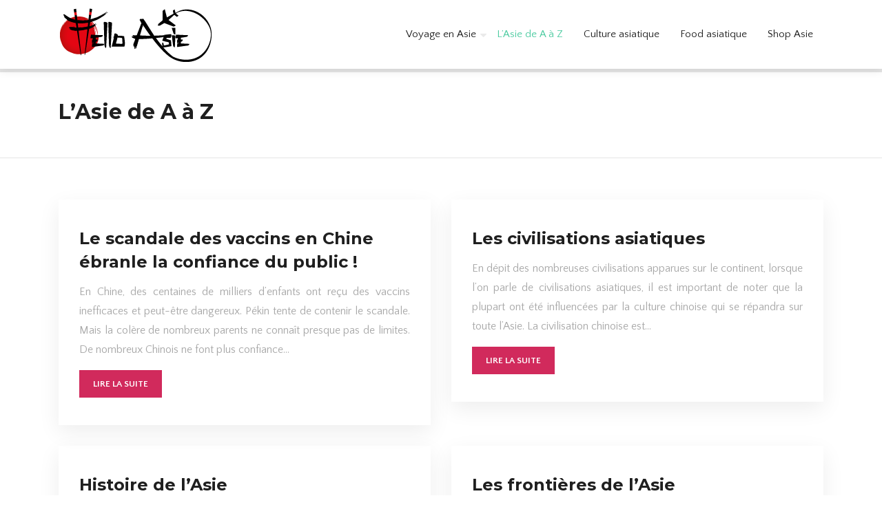

--- FILE ---
content_type: text/html; charset=UTF-8
request_url: https://www.helloasie.fr/asie-de-a-a-z/
body_size: 7009
content:
<!DOCTYPE html>
<html>
<head lang="fr-FR">
<meta charset="UTF-8">
<meta name="viewport" content="width=device-width">
<link rel="shortcut icon" href="https://www.helloasie.fr/wp-content/uploads/2018/06/favicon-helloasie.fr_.png" /><link val="the-core-themefuse2" ver="v 3.18.4" />
<meta name='robots' content='max-image-preview:large' />
<link rel='dns-prefetch' href='//stackpath.bootstrapcdn.com' />
<title>L&rsquo;Asie de A à Z</title><link rel="alternate" type="application/rss+xml" title="hello asie &raquo; Flux de la catégorie L&#039;Asie de A à Z" href="https://www.helloasie.fr/asie-de-a-a-z/feed/" />
<style id='wp-img-auto-sizes-contain-inline-css' type='text/css'>
img:is([sizes=auto i],[sizes^="auto," i]){contain-intrinsic-size:3000px 1500px}
/*# sourceURL=wp-img-auto-sizes-contain-inline-css */
</style>
<style id='wp-block-library-inline-css' type='text/css'>
:root{--wp-block-synced-color:#7a00df;--wp-block-synced-color--rgb:122,0,223;--wp-bound-block-color:var(--wp-block-synced-color);--wp-editor-canvas-background:#ddd;--wp-admin-theme-color:#007cba;--wp-admin-theme-color--rgb:0,124,186;--wp-admin-theme-color-darker-10:#006ba1;--wp-admin-theme-color-darker-10--rgb:0,107,160.5;--wp-admin-theme-color-darker-20:#005a87;--wp-admin-theme-color-darker-20--rgb:0,90,135;--wp-admin-border-width-focus:2px}@media (min-resolution:192dpi){:root{--wp-admin-border-width-focus:1.5px}}.wp-element-button{cursor:pointer}:root .has-very-light-gray-background-color{background-color:#eee}:root .has-very-dark-gray-background-color{background-color:#313131}:root .has-very-light-gray-color{color:#eee}:root .has-very-dark-gray-color{color:#313131}:root .has-vivid-green-cyan-to-vivid-cyan-blue-gradient-background{background:linear-gradient(135deg,#00d084,#0693e3)}:root .has-purple-crush-gradient-background{background:linear-gradient(135deg,#34e2e4,#4721fb 50%,#ab1dfe)}:root .has-hazy-dawn-gradient-background{background:linear-gradient(135deg,#faaca8,#dad0ec)}:root .has-subdued-olive-gradient-background{background:linear-gradient(135deg,#fafae1,#67a671)}:root .has-atomic-cream-gradient-background{background:linear-gradient(135deg,#fdd79a,#004a59)}:root .has-nightshade-gradient-background{background:linear-gradient(135deg,#330968,#31cdcf)}:root .has-midnight-gradient-background{background:linear-gradient(135deg,#020381,#2874fc)}:root{--wp--preset--font-size--normal:16px;--wp--preset--font-size--huge:42px}.has-regular-font-size{font-size:1em}.has-larger-font-size{font-size:2.625em}.has-normal-font-size{font-size:var(--wp--preset--font-size--normal)}.has-huge-font-size{font-size:var(--wp--preset--font-size--huge)}.has-text-align-center{text-align:center}.has-text-align-left{text-align:left}.has-text-align-right{text-align:right}.has-fit-text{white-space:nowrap!important}#end-resizable-editor-section{display:none}.aligncenter{clear:both}.items-justified-left{justify-content:flex-start}.items-justified-center{justify-content:center}.items-justified-right{justify-content:flex-end}.items-justified-space-between{justify-content:space-between}.screen-reader-text{border:0;clip-path:inset(50%);height:1px;margin:-1px;overflow:hidden;padding:0;position:absolute;width:1px;word-wrap:normal!important}.screen-reader-text:focus{background-color:#ddd;clip-path:none;color:#444;display:block;font-size:1em;height:auto;left:5px;line-height:normal;padding:15px 23px 14px;text-decoration:none;top:5px;width:auto;z-index:100000}html :where(.has-border-color){border-style:solid}html :where([style*=border-top-color]){border-top-style:solid}html :where([style*=border-right-color]){border-right-style:solid}html :where([style*=border-bottom-color]){border-bottom-style:solid}html :where([style*=border-left-color]){border-left-style:solid}html :where([style*=border-width]){border-style:solid}html :where([style*=border-top-width]){border-top-style:solid}html :where([style*=border-right-width]){border-right-style:solid}html :where([style*=border-bottom-width]){border-bottom-style:solid}html :where([style*=border-left-width]){border-left-style:solid}html :where(img[class*=wp-image-]){height:auto;max-width:100%}:where(figure){margin:0 0 1em}html :where(.is-position-sticky){--wp-admin--admin-bar--position-offset:var(--wp-admin--admin-bar--height,0px)}@media screen and (max-width:600px){html :where(.is-position-sticky){--wp-admin--admin-bar--position-offset:0px}}

/*# sourceURL=wp-block-library-inline-css */
</style><style id='global-styles-inline-css' type='text/css'>
:root{--wp--preset--aspect-ratio--square: 1;--wp--preset--aspect-ratio--4-3: 4/3;--wp--preset--aspect-ratio--3-4: 3/4;--wp--preset--aspect-ratio--3-2: 3/2;--wp--preset--aspect-ratio--2-3: 2/3;--wp--preset--aspect-ratio--16-9: 16/9;--wp--preset--aspect-ratio--9-16: 9/16;--wp--preset--color--black: #000000;--wp--preset--color--cyan-bluish-gray: #abb8c3;--wp--preset--color--white: #ffffff;--wp--preset--color--pale-pink: #f78da7;--wp--preset--color--vivid-red: #cf2e2e;--wp--preset--color--luminous-vivid-orange: #ff6900;--wp--preset--color--luminous-vivid-amber: #fcb900;--wp--preset--color--light-green-cyan: #7bdcb5;--wp--preset--color--vivid-green-cyan: #00d084;--wp--preset--color--pale-cyan-blue: #8ed1fc;--wp--preset--color--vivid-cyan-blue: #0693e3;--wp--preset--color--vivid-purple: #9b51e0;--wp--preset--gradient--vivid-cyan-blue-to-vivid-purple: linear-gradient(135deg,rgb(6,147,227) 0%,rgb(155,81,224) 100%);--wp--preset--gradient--light-green-cyan-to-vivid-green-cyan: linear-gradient(135deg,rgb(122,220,180) 0%,rgb(0,208,130) 100%);--wp--preset--gradient--luminous-vivid-amber-to-luminous-vivid-orange: linear-gradient(135deg,rgb(252,185,0) 0%,rgb(255,105,0) 100%);--wp--preset--gradient--luminous-vivid-orange-to-vivid-red: linear-gradient(135deg,rgb(255,105,0) 0%,rgb(207,46,46) 100%);--wp--preset--gradient--very-light-gray-to-cyan-bluish-gray: linear-gradient(135deg,rgb(238,238,238) 0%,rgb(169,184,195) 100%);--wp--preset--gradient--cool-to-warm-spectrum: linear-gradient(135deg,rgb(74,234,220) 0%,rgb(151,120,209) 20%,rgb(207,42,186) 40%,rgb(238,44,130) 60%,rgb(251,105,98) 80%,rgb(254,248,76) 100%);--wp--preset--gradient--blush-light-purple: linear-gradient(135deg,rgb(255,206,236) 0%,rgb(152,150,240) 100%);--wp--preset--gradient--blush-bordeaux: linear-gradient(135deg,rgb(254,205,165) 0%,rgb(254,45,45) 50%,rgb(107,0,62) 100%);--wp--preset--gradient--luminous-dusk: linear-gradient(135deg,rgb(255,203,112) 0%,rgb(199,81,192) 50%,rgb(65,88,208) 100%);--wp--preset--gradient--pale-ocean: linear-gradient(135deg,rgb(255,245,203) 0%,rgb(182,227,212) 50%,rgb(51,167,181) 100%);--wp--preset--gradient--electric-grass: linear-gradient(135deg,rgb(202,248,128) 0%,rgb(113,206,126) 100%);--wp--preset--gradient--midnight: linear-gradient(135deg,rgb(2,3,129) 0%,rgb(40,116,252) 100%);--wp--preset--font-size--small: 13px;--wp--preset--font-size--medium: 20px;--wp--preset--font-size--large: 36px;--wp--preset--font-size--x-large: 42px;--wp--preset--spacing--20: 0.44rem;--wp--preset--spacing--30: 0.67rem;--wp--preset--spacing--40: 1rem;--wp--preset--spacing--50: 1.5rem;--wp--preset--spacing--60: 2.25rem;--wp--preset--spacing--70: 3.38rem;--wp--preset--spacing--80: 5.06rem;--wp--preset--shadow--natural: 6px 6px 9px rgba(0, 0, 0, 0.2);--wp--preset--shadow--deep: 12px 12px 50px rgba(0, 0, 0, 0.4);--wp--preset--shadow--sharp: 6px 6px 0px rgba(0, 0, 0, 0.2);--wp--preset--shadow--outlined: 6px 6px 0px -3px rgb(255, 255, 255), 6px 6px rgb(0, 0, 0);--wp--preset--shadow--crisp: 6px 6px 0px rgb(0, 0, 0);}:where(.is-layout-flex){gap: 0.5em;}:where(.is-layout-grid){gap: 0.5em;}body .is-layout-flex{display: flex;}.is-layout-flex{flex-wrap: wrap;align-items: center;}.is-layout-flex > :is(*, div){margin: 0;}body .is-layout-grid{display: grid;}.is-layout-grid > :is(*, div){margin: 0;}:where(.wp-block-columns.is-layout-flex){gap: 2em;}:where(.wp-block-columns.is-layout-grid){gap: 2em;}:where(.wp-block-post-template.is-layout-flex){gap: 1.25em;}:where(.wp-block-post-template.is-layout-grid){gap: 1.25em;}.has-black-color{color: var(--wp--preset--color--black) !important;}.has-cyan-bluish-gray-color{color: var(--wp--preset--color--cyan-bluish-gray) !important;}.has-white-color{color: var(--wp--preset--color--white) !important;}.has-pale-pink-color{color: var(--wp--preset--color--pale-pink) !important;}.has-vivid-red-color{color: var(--wp--preset--color--vivid-red) !important;}.has-luminous-vivid-orange-color{color: var(--wp--preset--color--luminous-vivid-orange) !important;}.has-luminous-vivid-amber-color{color: var(--wp--preset--color--luminous-vivid-amber) !important;}.has-light-green-cyan-color{color: var(--wp--preset--color--light-green-cyan) !important;}.has-vivid-green-cyan-color{color: var(--wp--preset--color--vivid-green-cyan) !important;}.has-pale-cyan-blue-color{color: var(--wp--preset--color--pale-cyan-blue) !important;}.has-vivid-cyan-blue-color{color: var(--wp--preset--color--vivid-cyan-blue) !important;}.has-vivid-purple-color{color: var(--wp--preset--color--vivid-purple) !important;}.has-black-background-color{background-color: var(--wp--preset--color--black) !important;}.has-cyan-bluish-gray-background-color{background-color: var(--wp--preset--color--cyan-bluish-gray) !important;}.has-white-background-color{background-color: var(--wp--preset--color--white) !important;}.has-pale-pink-background-color{background-color: var(--wp--preset--color--pale-pink) !important;}.has-vivid-red-background-color{background-color: var(--wp--preset--color--vivid-red) !important;}.has-luminous-vivid-orange-background-color{background-color: var(--wp--preset--color--luminous-vivid-orange) !important;}.has-luminous-vivid-amber-background-color{background-color: var(--wp--preset--color--luminous-vivid-amber) !important;}.has-light-green-cyan-background-color{background-color: var(--wp--preset--color--light-green-cyan) !important;}.has-vivid-green-cyan-background-color{background-color: var(--wp--preset--color--vivid-green-cyan) !important;}.has-pale-cyan-blue-background-color{background-color: var(--wp--preset--color--pale-cyan-blue) !important;}.has-vivid-cyan-blue-background-color{background-color: var(--wp--preset--color--vivid-cyan-blue) !important;}.has-vivid-purple-background-color{background-color: var(--wp--preset--color--vivid-purple) !important;}.has-black-border-color{border-color: var(--wp--preset--color--black) !important;}.has-cyan-bluish-gray-border-color{border-color: var(--wp--preset--color--cyan-bluish-gray) !important;}.has-white-border-color{border-color: var(--wp--preset--color--white) !important;}.has-pale-pink-border-color{border-color: var(--wp--preset--color--pale-pink) !important;}.has-vivid-red-border-color{border-color: var(--wp--preset--color--vivid-red) !important;}.has-luminous-vivid-orange-border-color{border-color: var(--wp--preset--color--luminous-vivid-orange) !important;}.has-luminous-vivid-amber-border-color{border-color: var(--wp--preset--color--luminous-vivid-amber) !important;}.has-light-green-cyan-border-color{border-color: var(--wp--preset--color--light-green-cyan) !important;}.has-vivid-green-cyan-border-color{border-color: var(--wp--preset--color--vivid-green-cyan) !important;}.has-pale-cyan-blue-border-color{border-color: var(--wp--preset--color--pale-cyan-blue) !important;}.has-vivid-cyan-blue-border-color{border-color: var(--wp--preset--color--vivid-cyan-blue) !important;}.has-vivid-purple-border-color{border-color: var(--wp--preset--color--vivid-purple) !important;}.has-vivid-cyan-blue-to-vivid-purple-gradient-background{background: var(--wp--preset--gradient--vivid-cyan-blue-to-vivid-purple) !important;}.has-light-green-cyan-to-vivid-green-cyan-gradient-background{background: var(--wp--preset--gradient--light-green-cyan-to-vivid-green-cyan) !important;}.has-luminous-vivid-amber-to-luminous-vivid-orange-gradient-background{background: var(--wp--preset--gradient--luminous-vivid-amber-to-luminous-vivid-orange) !important;}.has-luminous-vivid-orange-to-vivid-red-gradient-background{background: var(--wp--preset--gradient--luminous-vivid-orange-to-vivid-red) !important;}.has-very-light-gray-to-cyan-bluish-gray-gradient-background{background: var(--wp--preset--gradient--very-light-gray-to-cyan-bluish-gray) !important;}.has-cool-to-warm-spectrum-gradient-background{background: var(--wp--preset--gradient--cool-to-warm-spectrum) !important;}.has-blush-light-purple-gradient-background{background: var(--wp--preset--gradient--blush-light-purple) !important;}.has-blush-bordeaux-gradient-background{background: var(--wp--preset--gradient--blush-bordeaux) !important;}.has-luminous-dusk-gradient-background{background: var(--wp--preset--gradient--luminous-dusk) !important;}.has-pale-ocean-gradient-background{background: var(--wp--preset--gradient--pale-ocean) !important;}.has-electric-grass-gradient-background{background: var(--wp--preset--gradient--electric-grass) !important;}.has-midnight-gradient-background{background: var(--wp--preset--gradient--midnight) !important;}.has-small-font-size{font-size: var(--wp--preset--font-size--small) !important;}.has-medium-font-size{font-size: var(--wp--preset--font-size--medium) !important;}.has-large-font-size{font-size: var(--wp--preset--font-size--large) !important;}.has-x-large-font-size{font-size: var(--wp--preset--font-size--x-large) !important;}
/*# sourceURL=global-styles-inline-css */
</style>

<style id='classic-theme-styles-inline-css' type='text/css'>
/*! This file is auto-generated */
.wp-block-button__link{color:#fff;background-color:#32373c;border-radius:9999px;box-shadow:none;text-decoration:none;padding:calc(.667em + 2px) calc(1.333em + 2px);font-size:1.125em}.wp-block-file__button{background:#32373c;color:#fff;text-decoration:none}
/*# sourceURL=/wp-includes/css/classic-themes.min.css */
</style>
<link rel='stylesheet' id='default-css' href='https://www.helloasie.fr/wp-content/themes/factory-templates-3/style.css?ver=3f0c6755a616c5f18b210fc0b9bd556f' type='text/css' media='all' />
<link rel='stylesheet' id='bootstrap4-css' href='https://www.helloasie.fr/wp-content/themes/factory-templates-3/css/bootstrap4/bootstrap.min.css?ver=3f0c6755a616c5f18b210fc0b9bd556f' type='text/css' media='all' />
<link rel='stylesheet' id='font-awesome-css' href='https://stackpath.bootstrapcdn.com/font-awesome/4.7.0/css/font-awesome.min.css?ver=3f0c6755a616c5f18b210fc0b9bd556f' type='text/css' media='all' />
<link rel='stylesheet' id='aos-css' href='https://www.helloasie.fr/wp-content/themes/factory-templates-3/css/aos.css?ver=3f0c6755a616c5f18b210fc0b9bd556f' type='text/css' media='all' />
<link rel='stylesheet' id='global-css' href='https://www.helloasie.fr/wp-content/themes/factory-templates-3/css/global.css?ver=3f0c6755a616c5f18b210fc0b9bd556f' type='text/css' media='all' />
<link rel='stylesheet' id='style-css' href='https://www.helloasie.fr/wp-content/themes/factory-templates-3/css/template.css?ver=3f0c6755a616c5f18b210fc0b9bd556f' type='text/css' media='all' />
<script type="text/javascript" src="https://www.helloasie.fr/wp-content/themes/factory-templates-3/js/jquery.min.js?ver=3f0c6755a616c5f18b210fc0b9bd556f" id="jquery-js"></script>
<link rel="https://api.w.org/" href="https://www.helloasie.fr/wp-json/" /><link rel="alternate" title="JSON" type="application/json" href="https://www.helloasie.fr/wp-json/wp/v2/categories/77" /><link rel="EditURI" type="application/rsd+xml" title="RSD" href="https://www.helloasie.fr/xmlrpc.php?rsd" />
<link rel="icon" href="https://www.helloasie.fr/wp-content/uploads/2018/06/favicon-helloasie.fr_.png" sizes="32x32" />
<link rel="icon" href="https://www.helloasie.fr/wp-content/uploads/2018/06/favicon-helloasie.fr_.png" sizes="192x192" />
<link rel="apple-touch-icon" href="https://www.helloasie.fr/wp-content/uploads/2018/06/favicon-helloasie.fr_.png" />
<meta name="msapplication-TileImage" content="https://www.helloasie.fr/wp-content/uploads/2018/06/favicon-helloasie.fr_.png" />
<meta name="google-site-verification" content="nT1KibREM_YTXOHmtFAe4XSvqPKHOtyglZj-5aMoJZI" />
<meta name="google-site-verification" content="9wtjuc3CwIe1TKsqV-TLWBz-4kg50Fxyc-_fw06Xaho" /><style type="text/css">
  
.default_color_background,.menu-bars{background-color : #49ca9f }
.default_color_text,a,h1 span,h2 span,h3 span,h4 span,h5 span,h6 span{color :#49ca9f }
.navigation li a,.navigation li.disabled,.navigation li.active a,.owl-dots .owl-dot.active span,.owl-dots .owl-dot:hover span{background-color: #49ca9f;}
.block-spc{border-color:#49ca9f}
.default_color_border{border-color : #49ca9f }
.fa-bars,.overlay-nav .close{color: #49ca9f;}
nav li a:after{background-color: #49ca9f;}
a{color : #21c18c }
a:hover{color : #d12a5c }
.archive h2 a{color :#1f1f1f}
.main-menu,.bottom-menu{background-color:#fff;}
.scrolling-down{background-color:#fff;}
.main-menu{padding : 10px 0 }
.main-menu.scrolling-down{padding : 0 0 0 0!important; }
.main-menu.scrolling-down{-webkit-box-shadow: 0 2px 13px 0 rgba(0, 0, 0, .1);-moz-box-shadow: 0 2px 13px 0 rgba(0, 0, 0, .1);box-shadow: 0 2px 13px 0 rgba(0, 0, 0, .1);}   
nav li a{font-size:15px;}
nav li a{line-height:40px;}
nav li a{color:#1f1f1f!important;}
nav li:hover > a,.current-menu-item > a{color:#49ca9f!important;}
.archive h1{color:#1f1f1f!important;}
.archive h1,.single h1{text-align:left!important;}
.single h1{color:#1f1f1f!important;}
.archive .readmore{background-color:#d12a5c;}
.archive .readmore{color:#fff;}
.archive .readmore{padding:8px 20px;}
.subheader{padding:40px 0px}
footer{padding:80px 0 60px}
footer #back_to_top{background-color:#d12a5c;}
footer #back_to_top i{color:#fff;}
footer #back_to_top {padding:6px 12px;}
.single h2{font-size:22px!important}    
.single h3{font-size:18px!important}    
.single h4{font-size:15px!important}    
.single h5{font-size:15px!important}    
.single h6{font-size:15px!important}    
@media(max-width: 1024px){.main-menu.scrolling-down{position: fixed !important;}}
.content-image-hover-text   .text-justify{    text-align: center!important;}
.scrolling-down #logo img {width:auto;}</style>
</head>
<body class="archive category category-asie-de-a-a-z category-77 wp-theme-factory-templates-3 " style="">	
<div id="before-menu"></div><div class="normal-menu menu-to-right main-menu ">	
<div class="container">

<nav class="navbar navbar-expand-xl pl-0 pr-0">

<a id="logo" href="https://www.helloasie.fr">
<img class="logo-main" src="https://www.helloasie.fr/wp-content/uploads/2018/06/logo-helloasie.fr_-1.png" alt="logo">
</a>
	


<button class="navbar-toggler" type="button" data-toggle="collapse" data-target="#navbarsExample06" aria-controls="navbarsExample06" aria-expanded="false" aria-label="Toggle navigation">
<span class="navbar-toggler-icon">
<div class="menu_btn">	
<div class="menu-bars"></div>
<div class="menu-bars"></div>
<div class="menu-bars"></div>
</div>
</span>
</button> 
<div class="collapse navbar-collapse" id="navbarsExample06">
<ul id="main-menu" class="navbar-nav ml-auto"><li id="menu-item-6271" class="menu-item menu-item-type-taxonomy menu-item-object-category menu-item-has-children"><a href="https://www.helloasie.fr/voyage-en-asie/">Voyage en Asie</a>
<ul class="sub-menu">
	<li id="menu-item-6392" class="menu-item menu-item-type-taxonomy menu-item-object-category"><a href="https://www.helloasie.fr/lieux-et-monuments/">Lieux et monuments</a></li>
</ul>
</li>
<li id="menu-item-6274" class="menu-item menu-item-type-taxonomy menu-item-object-category current-menu-item"><a href="https://www.helloasie.fr/asie-de-a-a-z/">L&rsquo;Asie de A à Z</a></li>
<li id="menu-item-6273" class="menu-item menu-item-type-taxonomy menu-item-object-category"><a href="https://www.helloasie.fr/culture-asiatique/">Culture asiatique</a></li>
<li id="menu-item-6272" class="menu-item menu-item-type-taxonomy menu-item-object-category"><a href="https://www.helloasie.fr/food-asiatique/">Food asiatique</a></li>
<li id="menu-item-6524" class="menu-item menu-item-type-taxonomy menu-item-object-category"><a href="https://www.helloasie.fr/shop-asie/">Shop Asie</a></li>
</ul></div>
</nav>
</div>
</div>
<div class="main">
	
<div class="subheader" style="background-position:top; background-color:#fff">
<div id="mask" style=""></div>	
<div class="container"><h1 class="title">L&rsquo;Asie de A à Z</h1></div>
</div>


<div class="container">
<div class="row loop-post">
		
<div class="col-md-6 col-12 post-loop">	
<div class="post-content-loop">
<h2><a href="https://www.helloasie.fr/le-scandale-des-vaccins-en-chine-ebranle-la-confiance-du-public/">Le scandale des vaccins en Chine ébranle la confiance du public !</a></h2>
<p>En Chine, des centaines de milliers d&rsquo;enfants ont reçu des vaccins inefficaces et peut-être dangereux. Pékin tente de contenir le scandale. Mais la colère de nombreux parents ne connaît presque pas de limites. De nombreux Chinois ne font plus confiance&#8230;</p>
<a class="readmore" href="https://www.helloasie.fr/le-scandale-des-vaccins-en-chine-ebranle-la-confiance-du-public/"><span>Lire la suite</span></a>
</div>
</div>
<div class="col-md-6 col-12 post-loop">	
<div class="post-content-loop">
<h2><a href="https://www.helloasie.fr/les-civilisations-asiatiques/">Les civilisations asiatiques</a></h2>
<p>En dépit des nombreuses civilisations apparues sur le continent, lorsque l’on parle de civilisations asiatiques, il est important de noter que la plupart ont été influencées par la culture chinoise qui se répandra sur toute l’Asie. La civilisation chinoise est&#8230;</p>
<a class="readmore" href="https://www.helloasie.fr/les-civilisations-asiatiques/"><span>Lire la suite</span></a>
</div>
</div>
<div class="col-md-6 col-12 post-loop">	
<div class="post-content-loop">
<h2><a href="https://www.helloasie.fr/histoire-de-l-asie/">Histoire de l’Asie</a></h2>
<p>L’Asie est un continent avec une longue histoire, la preuve ; elle a été le foyer des plus vieilles civilisations de l’histoire de l’humanité, notamment celle de la Chine, l’Inde et la Mésopotamie. D’ailleurs, les 2 premières continuent à pré pondérer&#8230;</p>
<a class="readmore" href="https://www.helloasie.fr/histoire-de-l-asie/"><span>Lire la suite</span></a>
</div>
</div>
<div class="col-md-6 col-12 post-loop">	
<div class="post-content-loop">
<h2><a href="https://www.helloasie.fr/les-frontieres-de-l-asie/">Les frontières de l’Asie</a></h2>
<p>Nombreux sont les géographes qui ne considèrent pas l’Asie comme un continent à part entière puisqu’elle n’est pas séparée physiquement de l’Europe. C’est d’ailleurs de là que vient l’appellation Eurasie ou Afro-Eurasie. Les frontières délimitant l’Asie peuvent cependant être énumérées&#8230;</p>
<a class="readmore" href="https://www.helloasie.fr/les-frontieres-de-l-asie/"><span>Lire la suite</span></a>
</div>
</div>
<div class="col-md-6 col-12 post-loop">	
<div class="post-content-loop">
<h2><a href="https://www.helloasie.fr/asie-climat-meteo-structure-geologique/">Asie : climat, météo, structure géologique…</a></h2>
<p>L’Asie est presque entièrement située sur l’hémisphère avec une superficie de 43 810 582 km². Il est d’ailleurs le plus grand de tous les continents puisqu’il représente près de 30 % des surfaces de terres. La plupart des pays situés&#8230;</p>
<a class="readmore" href="https://www.helloasie.fr/asie-climat-meteo-structure-geologique/"><span>Lire la suite</span></a>
</div>
</div>
<div class="col-md-6 col-12 post-loop">	
<div class="post-content-loop">
<h2><a href="https://www.helloasie.fr/geographie-politique-en-asie/">Géographie politique en Asie</a></h2>
<p>Tout comme au niveau de sa géographie physique et sa vaste superficie, le côté politique de l’Asie est tout aussi diversifié et compact. Avec l’Amérique, elle recense les pays les plus peuplés et les plus vastes. Pour connaitre la cartographie&#8230;</p>
<a class="readmore" href="https://www.helloasie.fr/geographie-politique-en-asie/"><span>Lire la suite</span></a>
</div>
</div>
</div>
<div class="container text-center mt-5 pl-0">
<div class="navigation"><ul>
<li class="active"><a href="https://www.helloasie.fr/asie-de-a-a-z/">1</a></li>
<li><a href="https://www.helloasie.fr/asie-de-a-a-z/page/2/">2</a></li>
</ul></div>
</div>



  


</div>
</div>


<footer  style="background-color:#292a2c">
<div class="container">
<div class="row">
<div class="col-md-4 col-xs-12 w1">
<div class="widget_footer"><div class="footer-widget">SÉJOUR A BANGKOK</div>			<div class="textwidget"><p>Un séjour à Bangkok représente une étape touristique incontournable au cours d’un voyage en Asie. Privilégier comme destination Bangkok lorsqu’on effectue un séjour en Asie pour la première fois. La capitale thaïlandaise est l’occasion de découvrir différents temples, faire du shopping et apprécier l’ambiance animée des stands pour goûter à la nourriture asiatique.</p>
</div>
		</div></div>
<div class="col-md-4 col-xs-12 w2">
<div class="widget_footer"><div class="footer-widget">SÉJOUR A HANOÏ</div>			<div class="textwidget"><p>Au cours d’un circuit en Asie, profiter des vacances pour faire une escale à Hanoï. Cette ville trépidante et séduisante est à la fois moderne et authentique. Le meilleur moyen de transport pour découvrir la ville est de louer un vélo pendant une journée. Ce moyen de locomotion permet d’arpenter plusieurs rues typiques et accéder à des lieux authentiques.</p>
</div>
		</div></div>
<div class="col-md-4 col-xs-12 w3">
<div class="widget_footer"><div class="footer-widget">SÉJOUR A BALI</div>			<div class="textwidget"><p>Au cours d’un voyage à Bali, les touristes pourront se ressourcer à la découverte d’un joyau de l’archipel indonésien. Visiter cette île à la beauté incroyable c’est explorer des forêts et reliefs volcaniques spectaculaires. Lors d’un séjour en Asie, ceux qui passent quelques jours à Bali seront charmés par la beauté extraordinaire de nombreux lieux touristiques.</p>
</div>
		</div></div>
</div>
</div>
<div class="to-top " id=""><a id='back_to_top'><i class='fa fa-angle-up' aria-hidden='true'></i></a></div></footer>

<script type="speculationrules">
{"prefetch":[{"source":"document","where":{"and":[{"href_matches":"/*"},{"not":{"href_matches":["/wp-*.php","/wp-admin/*","/wp-content/uploads/*","/wp-content/*","/wp-content/plugins/*","/wp-content/themes/factory-templates-3/*","/*\\?(.+)"]}},{"not":{"selector_matches":"a[rel~=\"nofollow\"]"}},{"not":{"selector_matches":".no-prefetch, .no-prefetch a"}}]},"eagerness":"conservative"}]}
</script>
<p class="text-center" style="margin-bottom: 0px"><a href="/plan-du-site/">Plan du site</a></p><script type="text/javascript" src="https://www.helloasie.fr/wp-content/themes/factory-templates-3/js/bootstrap.min.js" id="bootstrap4-js"></script>
<script type="text/javascript" src="https://www.helloasie.fr/wp-content/themes/factory-templates-3/js/aos.js" id="aos-js"></script>
<script type="text/javascript" src="https://www.helloasie.fr/wp-content/themes/factory-templates-3/js/rellax.min.js" id="rellax-js"></script>
<script type="text/javascript" src="https://www.helloasie.fr/wp-content/themes/factory-templates-3/js/default_script.js" id="default_script-js"></script>



<script type="text/javascript">
jQuery('.remove-margin-bottom').parent(".so-panel").css("margin-bottom","0px");

let calcScrollValue = () => {
  let scrollProgress = document.getElementById("progress");
  let progressValue = document.getElementById("back_to_top");
  let pos = document.documentElement.scrollTop;
  let calcHeight = document.documentElement.scrollHeight - document.documentElement.clientHeight;
  let scrollValue = Math.round((pos * 100) / calcHeight);
  if (pos > 500) {
    progressValue.style.display = "grid";
  } else {
    progressValue.style.display = "none";
  }
  scrollProgress.addEventListener("click", () => {
    document.documentElement.scrollTop = 0;
  });
  scrollProgress.style.background = `conic-gradient( ${scrollValue}%, #fff ${scrollValue}%)`;
};
window.onscroll = calcScrollValue;
window.onload = calcScrollValue;



</script>
<script type="text/javascript">
var url_cat = jQuery('cat').attr('url');
if(!(url_cat).length){
}
else{
jQuery('.subheader').css('background-image','url('+url_cat+')');   
}
</script>
<script type="text/javascript">
var nav = jQuery('.main-menu:not(.creative-menu-open)');
var menu_height = jQuery(".main-menu").height();  
jQuery(window).scroll(function () { 
if (jQuery(this).scrollTop() > 125) { 
nav.addClass("fixed-menu");
jQuery(".main-menu").addClass("scrolling-down");
jQuery("#before-menu").css("height",menu_height);
setTimeout(function(){ jQuery('.fixed-menu').css("top", "0"); },600)
} else {
jQuery(".main-menu").removeClass("scrolling-down");
nav.removeClass("fixed-menu");
jQuery("#before-menu").css("height","0px");
jQuery('.fixed-menu').css("top", "-200px");
nav.attr('style', '');
}
});
</script>

<script type="text/javascript">
AOS.init({
  once: true,
});
</script>

<div class="img-fullscreen"></div>

 

</body>
</html>   

--- FILE ---
content_type: text/css
request_url: https://www.helloasie.fr/wp-content/themes/factory-templates-3/css/template.css?ver=3f0c6755a616c5f18b210fc0b9bd556f
body_size: 1154
content:
@import url(https://fonts.googleapis.com/css2?family=Montserrat:wght@300;400;500;600;700;800;900&family=Quattrocento+Sans:wght@400;700&display=swap);body,nav li a{font-weight:400}.archive .readmore:after,.thumb-cover:after,.widget_sidebar .sidebar-widget:before{position:absolute;left:0;bottom:0;content:""}body{font-family:'Quattrocento Sans';font-size:16px;line-height:28px;font-style:normal;color:#a8a8a8}h1,h2,h3,h4{font-family:Montserrat;font-weight:700}.navbar{padding:0!important}.navbar-toggler{border:none}nav li a{padding:20px 0}.menu-item-has-children::after{top:23px;color:#d5d5d580;right:0}.sub-menu li a{padding:0}.bloc1{height:85vh}.bloc-text h3{font-size:18px;color:#1f1f1f;line-height:26px;margin-bottom:10px}.anim1 .image-hover-text{margin-right:-13%}.anim2 .image-hover-text{margin-left:-13%}.rose-b .content-image-hover-text{background:rgb(209 42 92 / 80%)!important}.rose-v .content-image-hover-text{background:rgb(73 202 159 / 80%)!important}footer{color:#959595}footer #back_to_top{line-height:22px;text-align:center;bottom:1.5%}footer #back_to_top i{font-size:22px}footer a,footer p{font-size:inherit}footer .footer-widget{font-size:19px;color:#fff;line-height:30px;padding-bottom:13px;font-weight:400}.subheader{border-top:5px solid rgba(0,0,0,.1);border-bottom:1px solid rgba(0,0,0,.1)}.post-content-loop{padding:40px 30px;-webkit-box-shadow:0 10px 30px rgb(0 0 0 / 7%);box-shadow:0 10px 30px rgb(0 0 0 / 7%)}.widget_sidebar a,.widget_sidebar p{font-size:15px}.widget_sidebar{padding:30px 25px;-webkit-box-shadow:0 10px 30px rgb(0 0 0 / 7%);box-shadow:0 10px 30px rgb(0 0 0 / 7%);background-color:#fff}.loop-post .thumb-cover{margin-bottom:0!important}.thumb-cover{position:relative}.thumb-cover:after{right:0;height:100%;opacity:.1;transition:.5s ease-in-out .1s;opacity:1;transform-origin:bottom;transform-style:preserve-3d;transform:scaleY(0);z-index:1;background:rgb(73 202 159 / 80%)}.thumb-cover:hover:after{opacity:.8;transform:scaleY(1)}.widget_sidebar .sidebar-widget{color:#252525;font-weight:500;margin-bottom:13px;position:relative;padding-bottom:13px;font-size:22px}.widget_sidebar .sidebar-widget:before{display:block;width:40px;height:1px;background:#e0a040}.archive h1,.single h1{font-size:30px}.archive h2{font-size:24px;line-height:34px;margin-bottom:.5em}.single .related{color:#717375;display:inline-block;padding-bottom:5px;padding-top:20px;font-weight:500;line-height:26px;text-transform:uppercase}.single h2,.single h3,.single h4,.single h5,.single h6{color:#252525;font-size:25px;line-height:1.5;font-weight:500}.archive .readmore{font-size:13px;line-height:24px;font-weight:600;text-transform:uppercase;position:relative}.archive .readmore span{position:relative;z-index:1}.archive .readmore:after{top:0;right:0;background:#49ca9f;border-radius:0;transform:scaleY(0) rotateX(0);-webkit-transition:.2s linear;-o-transition:.2s linear;transition:.2s linear}.archive .readmore:hover:after{transform:scaleY(1) rotateX(0);-webkit-transition:.4s linear;-o-transition:.4s linear;transition:.4s linear}.single .post-data{margin-bottom:50px}@media screen and (max-width:1024px){.sub-menu li a,nav li a{padding:10px}.sub-menu{background:#ededee}.menu-item-has-children::after{top:7px}ul#main-menu{margin:1em!important}.home h1{line-height:35px!important;font-size:28px!important}.home h2{line-height:30px!important;font-size:24px!important}nav li a{line-height:30px}.normal-menu ul{margin-top:1em}.main-menu ul li .sub-menu{margin-top:0;min-width:100%;position:relative;box-shadow:none}.home h3{font-size:20px!important}}@media screen and (max-width:960px){.home h1{line-height:30px!important;font-size:27px!important}.home h2{line-height:28px!important;font-size:22px!important}.home .loop-post{padding:0}.single .post-data{padding:0 15px}.sidebar{margin-top:0}.scrolling-down .navbar-collapse{background:0 0}.single .related{width:100%}.post-inloop .col-md-7{padding-left:0}.widget_footer{margin-top:2em}.loop-post{padding:0 30px}.recent-project-title{transform:none!important}}@media screen and (max-width:375px){.bloc1{height:110vh}.anim1 .image-hover-text{margin-right:0}.anim2 .image-hover-text{margin-left:0}footer .copyright{padding:25px 50px}}